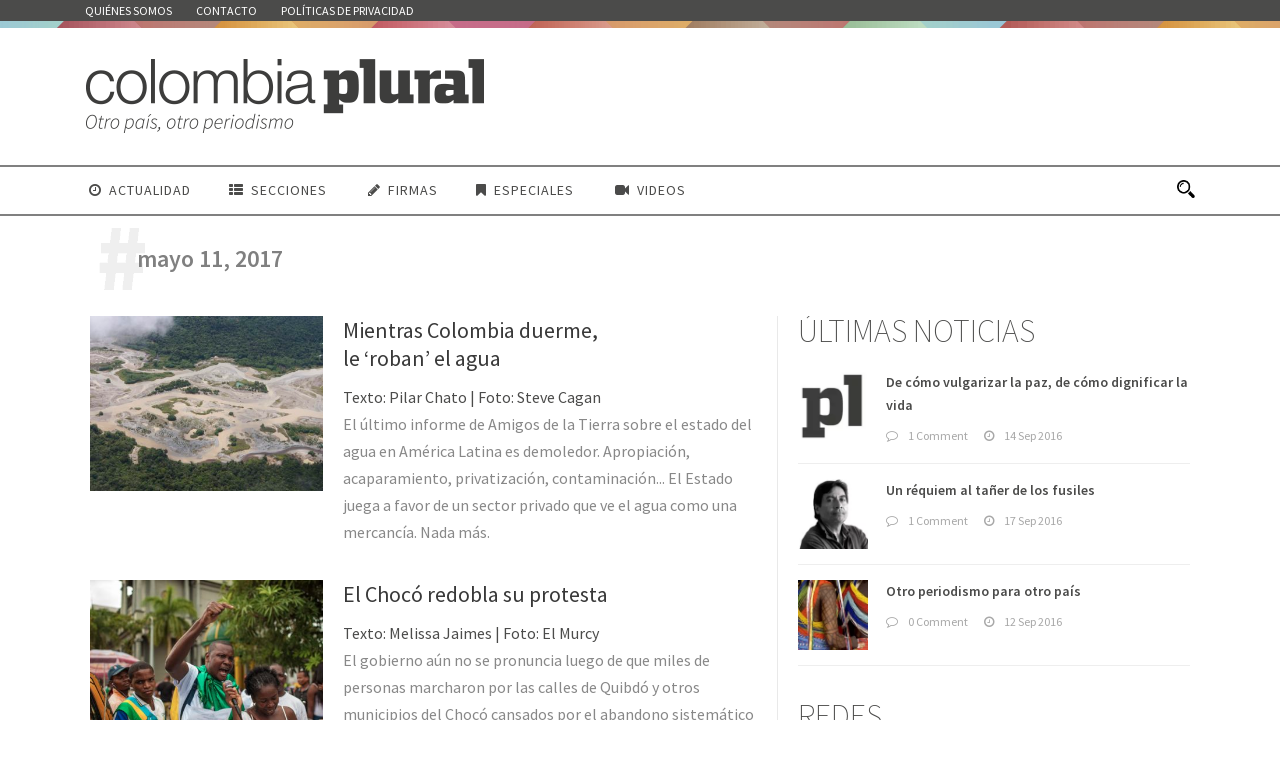

--- FILE ---
content_type: text/html; charset=UTF-8
request_url: https://colombiaplural.com/2017/05/11/
body_size: 16230
content:
<!DOCTYPE html>
<!--[if IE 7]><html class="ie ie7 ltie8 ltie9" lang="es"><![endif]-->
<!--[if IE 8]><html class="ie ie8 ltie9" lang="es"><![endif]-->
<!--[if !(IE 7) | !(IE 8)  ]><!-->
<html lang="es">
<!--<![endif]-->

<head>
	<meta charset="UTF-8"/>


<meta name="viewport" content="initial-scale=1.0"/>	
		
	<link rel="pingback" href=""/>
	<meta name='robots' content='noindex, follow'/>

	<!-- This site is optimized with the Yoast SEO plugin v21.7 - https://yoast.com/wordpress/plugins/seo/ -->
	<title>mayo 11, 2017 - Colombia Plural</title>
	<meta property="og:locale" content="es_ES"/>
	<meta property="og:type" content="website"/>
	<meta property="og:title" content="mayo 11, 2017 - Colombia Plural"/>
	<meta property="og:url" content="https://colombiaplural.com/2017/05/11/"/>
	<meta property="og:site_name" content="Colombia Plural"/>
	<meta property="og:image" content="https://colombiaplural.com/wp-content/uploads/2016/09/ASI.jpg"/>
	<meta property="og:image:width" content="1290"/>
	<meta property="og:image:height" content="858"/>
	<meta property="og:image:type" content="image/jpeg"/>
	<meta name="twitter:card" content="summary_large_image"/>
	<meta name="twitter:site" content="@pluralcolombia"/>
	<script type="application/ld+json" class="yoast-schema-graph">{"@context":"https://schema.org","@graph":[{"@type":"CollectionPage","@id":"https://colombiaplural.com/2017/05/11/","url":"https://colombiaplural.com/2017/05/11/","name":"mayo 11, 2017 - Colombia Plural","isPartOf":{"@id":"https://colombiaplural.com/#website"},"primaryImageOfPage":{"@id":"https://colombiaplural.com/2017/05/11/#primaryimage"},"image":{"@id":"https://colombiaplural.com/2017/05/11/#primaryimage"},"thumbnailUrl":"https://colombiaplural.com/wp-content/uploads/2017/05/COL14-07-02-522.jpg","breadcrumb":{"@id":"https://colombiaplural.com/2017/05/11/#breadcrumb"},"inLanguage":"es"},{"@type":"ImageObject","inLanguage":"es","@id":"https://colombiaplural.com/2017/05/11/#primaryimage","url":"https://colombiaplural.com/wp-content/uploads/2017/05/COL14-07-02-522.jpg","contentUrl":"https://colombiaplural.com/wp-content/uploads/2017/05/COL14-07-02-522.jpg","width":1920,"height":1440,"caption":"OLYMPUS DIGITAL CAMERA"},{"@type":"BreadcrumbList","@id":"https://colombiaplural.com/2017/05/11/#breadcrumb","itemListElement":[{"@type":"ListItem","position":1,"name":"Portada","item":"https://colombiaplural.com/"},{"@type":"ListItem","position":2,"name":"Archivos por mayo 11, 2017"}]},{"@type":"WebSite","@id":"https://colombiaplural.com/#website","url":"https://colombiaplural.com/","name":"Colombia Plural","description":"Colombia Plural es un nuevo medio de comunicación independiente, periférico y diverso","potentialAction":[{"@type":"SearchAction","target":{"@type":"EntryPoint","urlTemplate":"https://colombiaplural.com/?s={search_term_string}"},"query-input":"required name=search_term_string"}],"inLanguage":"es"}]}</script>
	<!-- / Yoast SEO plugin. -->


<link rel='dns-prefetch' href='//fonts.googleapis.com'/>
<link rel='dns-prefetch' href='//www.googletagmanager.com'/>
<link rel="alternate" type="application/rss+xml" title="Colombia Plural &raquo; Feed" href="https://colombiaplural.com/feed/"/>
<link rel="alternate" type="application/rss+xml" title="Colombia Plural &raquo; Feed de los comentarios" href="https://colombiaplural.com/comments/feed/"/>
<script type="text/javascript">window._wpemojiSettings={"baseUrl":"https:\/\/s.w.org\/images\/core\/emoji\/14.0.0\/72x72\/","ext":".png","svgUrl":"https:\/\/s.w.org\/images\/core\/emoji\/14.0.0\/svg\/","svgExt":".svg","source":{"concatemoji":"https:\/\/colombiaplural.com\/wp-includes\/js\/wp-emoji-release.min.js?ver=6.2.8"}};!function(e,a,t){var n,r,o,i=a.createElement("canvas"),p=i.getContext&&i.getContext("2d");function s(e,t){p.clearRect(0,0,i.width,i.height),p.fillText(e,0,0);e=i.toDataURL();return p.clearRect(0,0,i.width,i.height),p.fillText(t,0,0),e===i.toDataURL()}function c(e){var t=a.createElement("script");t.src=e,t.defer=t.type="text/javascript",a.getElementsByTagName("head")[0].appendChild(t)}for(o=Array("flag","emoji"),t.supports={everything:!0,everythingExceptFlag:!0},r=0;r<o.length;r++)t.supports[o[r]]=function(e){if(p&&p.fillText)switch(p.textBaseline="top",p.font="600 32px Arial",e){case"flag":return s("\ud83c\udff3\ufe0f\u200d\u26a7\ufe0f","\ud83c\udff3\ufe0f\u200b\u26a7\ufe0f")?!1:!s("\ud83c\uddfa\ud83c\uddf3","\ud83c\uddfa\u200b\ud83c\uddf3")&&!s("\ud83c\udff4\udb40\udc67\udb40\udc62\udb40\udc65\udb40\udc6e\udb40\udc67\udb40\udc7f","\ud83c\udff4\u200b\udb40\udc67\u200b\udb40\udc62\u200b\udb40\udc65\u200b\udb40\udc6e\u200b\udb40\udc67\u200b\udb40\udc7f");case"emoji":return!s("\ud83e\udef1\ud83c\udffb\u200d\ud83e\udef2\ud83c\udfff","\ud83e\udef1\ud83c\udffb\u200b\ud83e\udef2\ud83c\udfff")}return!1}(o[r]),t.supports.everything=t.supports.everything&&t.supports[o[r]],"flag"!==o[r]&&(t.supports.everythingExceptFlag=t.supports.everythingExceptFlag&&t.supports[o[r]]);t.supports.everythingExceptFlag=t.supports.everythingExceptFlag&&!t.supports.flag,t.DOMReady=!1,t.readyCallback=function(){t.DOMReady=!0},t.supports.everything||(n=function(){t.readyCallback()},a.addEventListener?(a.addEventListener("DOMContentLoaded",n,!1),e.addEventListener("load",n,!1)):(e.attachEvent("onload",n),a.attachEvent("onreadystatechange",function(){"complete"===a.readyState&&t.readyCallback()})),(e=t.source||{}).concatemoji?c(e.concatemoji):e.wpemoji&&e.twemoji&&(c(e.twemoji),c(e.wpemoji)))}(window,document,window._wpemojiSettings);</script>
<style type="text/css">img.wp-smiley,img.emoji{display:inline!important;border:none!important;box-shadow:none!important;height:1em!important;width:1em!important;margin:0 .07em!important;vertical-align:-.1em!important;background:none!important;padding:0!important}</style>
	<link rel='stylesheet' id='veriteco_css-css' href='https://colombiaplural.com/wp-content/plugins/wp-veriteco-timeline/css/timeline.css?ver=6.2.8' type='text/css' media='all'/>
<link rel='stylesheet' id='style-css' href='https://colombiaplural.com/wp-content/themes/pluralcolombia/style.css?ver=6.2.8' type='text/css' media='all'/>
<link rel='stylesheet' id='Source-Sans-Pro-google-font-css' href='https://fonts.googleapis.com/css?family=Source+Sans+Pro%3A200%2C200italic%2C300%2C300italic%2Cregular%2Citalic%2C600%2C600italic%2C700%2C700italic%2C900%2C900italic&#038;subset=vietnamese%2Clatin-ext%2Clatin&#038;ver=6.2.8' type='text/css' media='all'/>
<link rel='stylesheet' id='superfish-css' href='https://colombiaplural.com/wp-content/themes/pluralcolombia/plugins/superfish/css/A.superfish.css,qver=6.2.8.pagespeed.cf.-liHa0IN8K.css' type='text/css' media='all'/>
<link rel='stylesheet' id='dlmenu-css' href='https://colombiaplural.com/wp-content/themes/pluralcolombia/plugins/dl-menu/A.component.css,qver=6.2.8.pagespeed.cf.FOAHbYTo1l.css' type='text/css' media='all'/>
<link rel='stylesheet' id='font-awesome-css' href='https://colombiaplural.com/wp-content/themes/pluralcolombia/plugins/font-awesome-new/css/A.font-awesome.min.css,qver=6.2.8.pagespeed.cf.iIGKnvKx_M.css' type='text/css' media='all'/>
<link rel='stylesheet' id='flexslider-css' href='https://colombiaplural.com/wp-content/themes/pluralcolombia/plugins/flexslider/A.flexslider.css,qver=6.2.8.pagespeed.cf.wrKVDvX6N3.css' type='text/css' media='all'/>
<link rel='stylesheet' id='style-responsive-css' href='https://colombiaplural.com/wp-content/themes/pluralcolombia/stylesheet/A.style-responsive.css,qver=6.2.8.pagespeed.cf.MDNeq_pThJ.css' type='text/css' media='all'/>
<link rel='stylesheet' id='creando-css' href='https://colombiaplural.com/wp-content/themes/pluralcolombia/stylesheet/creando.css?ver=6.2.8' type='text/css' media='all'/>
<link rel='stylesheet' id='style-custom-css' href='https://colombiaplural.com/wp-content/themes/pluralcolombia/stylesheet/A.style-custom.css,qver=6.2.8.pagespeed.cf.od34N1k4Jv.css' type='text/css' media='all'/>
<link rel='stylesheet' id='__EPYT__style-css' href='https://colombiaplural.com/wp-content/plugins/youtube-embed-plus/styles/A.ytprefs.min.css,qver=14.2.1.2.pagespeed.cf.uUsH7cZp1Q.css' type='text/css' media='all'/>
<style id='__EPYT__style-inline-css' type='text/css'>.epyt-gallery-thumb{width:25%}</style>
<script type='text/javascript' src='https://colombiaplural.com/wp-includes/js/jquery/jquery.min.js,qver=3.6.4.pagespeed.jm.eeevgC5Itb.js' id='jquery-core-js'></script>
<script type='text/javascript' src='https://colombiaplural.com/wp-includes/js/jquery/jquery-migrate.min.js,qver=3.4.0.pagespeed.jm.0-q49MfDi2.js' id='jquery-migrate-js'></script>
<script type='text/javascript' id='__ytprefs__-js-extra'>//<![CDATA[
var _EPYT_={"ajaxurl":"https:\/\/colombiaplural.com\/wp-admin\/admin-ajax.php","security":"699ab8d372","gallery_scrolloffset":"20","eppathtoscripts":"https:\/\/colombiaplural.com\/wp-content\/plugins\/youtube-embed-plus\/scripts\/","eppath":"https:\/\/colombiaplural.com\/wp-content\/plugins\/youtube-embed-plus\/","epresponsiveselector":"[\"iframe.__youtube_prefs_widget__\"]","epdovol":"1","version":"14.2.1.2","evselector":"iframe.__youtube_prefs__[src], iframe[src*=\"youtube.com\/embed\/\"], iframe[src*=\"youtube-nocookie.com\/embed\/\"]","ajax_compat":"","maxres_facade":"eager","ytapi_load":"light","pause_others":"","stopMobileBuffer":"1","facade_mode":"","not_live_on_channel":"","vi_active":"","vi_js_posttypes":[]};
//]]></script>
<script type='text/javascript' src='https://colombiaplural.com/wp-content/plugins/youtube-embed-plus/scripts/ytprefs.min.js,qver=14.2.1.2.pagespeed.jm.Lq3epxt8Qq.js' id='__ytprefs__-js'></script>
<link rel="https://api.w.org/" href="https://colombiaplural.com/wp-json/"/><link rel="EditURI" type="application/rsd+xml" title="RSD" href="https://colombiaplural.com/xmlrpc.php?rsd"/>
<link rel="wlwmanifest" type="application/wlwmanifest+xml" href="https://colombiaplural.com/wp-includes/wlwmanifest.xml"/>
<meta name="generator" content="WordPress 6.2.8"/>
<meta name="generator" content="Site Kit by Google 1.155.0"/><!-- load the script for older ie version -->
<!--[if lt IE 9]>
<script src="https://colombiaplural.com/wp-content/themes/pluralcolombia/javascript/html5.js" type="text/javascript"></script>
<script src="https://colombiaplural.com/wp-content/themes/pluralcolombia/plugins/easy-pie-chart/excanvas.js" type="text/javascript"></script>
<![endif]-->
</head>
<div id="fb-root"></div>
<script>(function(d,s,id){var js,fjs=d.getElementsByTagName(s)[0];if(d.getElementById(id))return;js=d.createElement(s);js.id=id;js.src="//connect.facebook.net/es_ES/sdk.js#xfbml=1&version=v2.7&appId=1014126998627885";fjs.parentNode.insertBefore(js,fjs);}(document,'script','facebook-jssdk'));</script>
<body class="archive date">
<div class="body-wrapper  float-menu disable-bottom-nav" data-home="https://colombiaplural.com/">
		<header class="newsstand-header-wrapper header-style-3-wrapper newsstand-header-with-top-bar">
		<!-- top navigation -->
				<div class="top-navigation-wrapper">
			<div class="top-navigation-container container">
				<div class="top-navigation-left">
					<div class="top-navigation-left-text">
					<nav class="newsstand-navigation" id="newsstand-top-navigation"><a class="top-bar-home-link" href="https://colombiaplural.com/"><img src="[data-uri]" alt="home"/></a><ul id="menu-corporativo" class="sf-menu newsstand-main-menu"><li id="menu-item-185" class="menu-item menu-item-type-post_type menu-item-object-page menu-item-185menu-item menu-item-type-post_type menu-item-object-page menu-item-185 newsstand-normal-menu"><a href="https://colombiaplural.com/quienes-somos/">Quiénes somos</a></li>
<li id="menu-item-955" class="menu-item menu-item-type-post_type menu-item-object-page menu-item-955menu-item menu-item-type-post_type menu-item-object-page menu-item-955 newsstand-normal-menu"><a href="https://colombiaplural.com/contacto/">Contacto</a></li>
<li id="menu-item-1948" class="menu-item menu-item-type-post_type menu-item-object-page menu-item-1948menu-item menu-item-type-post_type menu-item-object-page menu-item-1948 newsstand-normal-menu"><a href="https://colombiaplural.com/politicas-de-privacidad/">Políticas de privacidad</a></li>
</ul></nav><div class="newsstand-top-responsive-navigation dl-menuwrapper" id="newsstand-top-responsive-navigation"><button class="dl-trigger">Open Menu</button><ul id="menu-corporativo-1" class="dl-menu newsstand-top-mobile-menu"><li class="menu-item menu-item-type-post_type menu-item-object-page menu-item-185"><a href="https://colombiaplural.com/quienes-somos/">Quiénes somos</a></li>
<li class="menu-item menu-item-type-post_type menu-item-object-page menu-item-955"><a href="https://colombiaplural.com/contacto/">Contacto</a></li>
<li class="menu-item menu-item-type-post_type menu-item-object-page menu-item-1948"><a href="https://colombiaplural.com/politicas-de-privacidad/">Políticas de privacidad</a></li>
</ul></div>					</div>
				</div>
				<div class="top-navigation-right">
					<div class="top-social-wrapper">
						<div class="clear"></div>					</div>	
				</div>
				<div class="clear"></div>
			</div>
		</div>
		<div class="newsstand-logo-wrapper"><div class="newsstand-logo-container container"><!-- logo -->
<div class="newsstand-logo">
	<div class="newsstand-logo-inner">
		<a href="https://colombiaplural.com/">
			<img src="https://colombiaplural.com/wp-content/uploads/2016/09/xPlural_Colombia_Slogan.png.pagespeed.ic.EfTk70eInK.webp" alt="" width="400" height="77"/>		</a>
	</div>
	<div class="newsstand-responsive-navigation dl-menuwrapper" id="newsstand-responsive-navigation"><button class="dl-trigger">Open Menu</button><ul id="menu-xconferencia" class="dl-menu newsstand-main-mobile-menu"><li id="menu-item-2528" class="menu-item menu-item-type-post_type menu-item-object-page menu-item-2528"><a href="https://colombiaplural.com/actualidad/">Actualidad</a></li>
<li id="menu-item-2505" class="menu-item menu-item-type-custom menu-item-object-custom menu-item-has-children menu-item-2505"><a href="#">Secciones</a>
<ul class="dl-submenu">
	<li id="menu-item-2524" class="menu-item menu-item-type-post_type menu-item-object-page menu-item-2524"><a href="https://colombiaplural.com/analisis/">Análisis</a></li>
	<li id="menu-item-2527" class="menu-item menu-item-type-post_type menu-item-object-page menu-item-2527"><a href="https://colombiaplural.com/contexto/">Contexto</a></li>
	<li id="menu-item-2520" class="menu-item menu-item-type-post_type menu-item-object-page menu-item-2520"><a href="https://colombiaplural.com/conflictos/">Conflictos</a></li>
	<li id="menu-item-2510" class="menu-item menu-item-type-post_type menu-item-object-page menu-item-2510"><a href="https://colombiaplural.com/culturas/">Culturas</a></li>
	<li id="menu-item-5292" class="menu-item menu-item-type-post_type menu-item-object-page menu-item-5292"><a href="https://colombiaplural.com/en-primera-persona/">En primera persona</a></li>
	<li id="menu-item-2506" class="menu-item menu-item-type-post_type menu-item-object-page menu-item-2506"><a href="https://colombiaplural.com/memorias/">Memorias</a></li>
	<li id="menu-item-5164" class="menu-item menu-item-type-post_type menu-item-object-page menu-item-5164"><a href="https://colombiaplural.com/personajes/">Personajes</a></li>
	<li id="menu-item-2513" class="menu-item menu-item-type-post_type menu-item-object-page menu-item-2513"><a href="https://colombiaplural.com/reconcilacion/">Reconcilación</a></li>
	<li id="menu-item-2517" class="menu-item menu-item-type-post_type menu-item-object-page menu-item-2517"><a href="https://colombiaplural.com/cartografias/">Cartografías</a></li>
</ul>
</li>
<li id="menu-item-737" class="menu-item menu-item-type-taxonomy menu-item-object-category menu-item-737"><a href="https://colombiaplural.com/secciones/firmas/">Firmas</a></li>
<li id="menu-item-2507" class="menu-item menu-item-type-custom menu-item-object-custom menu-item-has-children menu-item-2507"><a href="#">Especiales</a>
<ul class="dl-submenu">
	<li id="menu-item-7345" class="menu-item menu-item-type-post_type menu-item-object-page menu-item-7345"><a href="https://colombiaplural.com/hidroituango-inundar-la-verdad/">Hidroituango: inundar la verdad</a></li>
	<li id="menu-item-5157" class="menu-item menu-item-type-post_type menu-item-object-page menu-item-5157"><a href="https://colombiaplural.com/debate-las-izquierdas/">El debate de las izquierdas</a></li>
	<li id="menu-item-4226" class="menu-item menu-item-type-post_type menu-item-object-page menu-item-4226"><a href="https://colombiaplural.com/las-heridas-riosucio/">1996-2016: Las heridas de Riosucio</a></li>
	<li id="menu-item-3413" class="menu-item menu-item-type-post_type menu-item-object-page menu-item-3413"><a href="https://colombiaplural.com/desaparicion-forzada/">Desaparición forzada</a></li>
	<li id="menu-item-2699" class="menu-item menu-item-type-post_type menu-item-object-page menu-item-2699"><a href="https://colombiaplural.com/la-sanidad-pacifico/">La sanidad en el Pacífico</a></li>
	<li id="menu-item-2697" class="menu-item menu-item-type-post_type menu-item-object-page menu-item-2697"><a href="https://colombiaplural.com/x-conferencia_farc/">X Conferencia de las FARC</a></li>
</ul>
</li>
<li id="menu-item-2504" class="menu-item menu-item-type-post_type menu-item-object-page menu-item-2504"><a href="https://colombiaplural.com/video/">Videos</a></li>
</ul></div></div>
<div class="newsstand-logo-right-text"></div><div class="clear"></div></div></div>		<div id="newsstand-header-substitute"></div>
		<div class="newsstand-header-inner header-inner-header-style-3">
			<div class="newsstand-header-container container">
				<div class="newsstand-header-inner-overlay"></div>

				<!-- navigation -->
				<div class="newsstand-navigation-wrapper"><!-- float menu logo -->
<div class="newsstand-float-menu-logo">
	<a href="https://colombiaplural.com/">
		<img src="https://colombiaplural.com/wp-content/uploads/2016/09/xPlural_Colombia_Slogan.png.pagespeed.ic.EfTk70eInK.webp" alt="" width="400" height="77"/>	</a>
</div>
<nav class="newsstand-navigation" id="newsstand-main-navigation"><ul id="menu-xconferencia-1" class="sf-menu newsstand-main-menu"><li class="menu-item menu-item-type-post_type menu-item-object-page menu-item-2528menu-item menu-item-type-post_type menu-item-object-page menu-item-2528 newsstand-normal-menu"><a href="https://colombiaplural.com/actualidad/"><i class="fa fa-clock-o "></i>Actualidad</a></li>
<li class="menu-item menu-item-type-custom menu-item-object-custom menu-item-has-children menu-item-2505menu-item menu-item-type-custom menu-item-object-custom menu-item-has-children menu-item-2505 newsstand-normal-menu"><a href="#" class="sf-with-ul-pre"><i class="fa fa-th-list"></i>Secciones</a>
<ul class="sub-menu">
	<li class="menu-item menu-item-type-post_type menu-item-object-page menu-item-2524"><a href="https://colombiaplural.com/analisis/">Análisis</a></li>
	<li class="menu-item menu-item-type-post_type menu-item-object-page menu-item-2527"><a href="https://colombiaplural.com/contexto/">Contexto</a></li>
	<li class="menu-item menu-item-type-post_type menu-item-object-page menu-item-2520"><a href="https://colombiaplural.com/conflictos/">Conflictos</a></li>
	<li class="menu-item menu-item-type-post_type menu-item-object-page menu-item-2510"><a href="https://colombiaplural.com/culturas/">Culturas</a></li>
	<li class="menu-item menu-item-type-post_type menu-item-object-page menu-item-5292"><a href="https://colombiaplural.com/en-primera-persona/">En primera persona</a></li>
	<li class="menu-item menu-item-type-post_type menu-item-object-page menu-item-2506"><a href="https://colombiaplural.com/memorias/">Memorias</a></li>
	<li class="menu-item menu-item-type-post_type menu-item-object-page menu-item-5164"><a href="https://colombiaplural.com/personajes/">Personajes</a></li>
	<li class="menu-item menu-item-type-post_type menu-item-object-page menu-item-2513"><a href="https://colombiaplural.com/reconcilacion/">Reconcilación</a></li>
	<li class="menu-item menu-item-type-post_type menu-item-object-page menu-item-2517"><a href="https://colombiaplural.com/cartografias/">Cartografías</a></li>
</ul>
</li>
<li class="menu-item menu-item-type-taxonomy menu-item-object-category menu-item-737menu-item menu-item-type-taxonomy menu-item-object-category menu-item-737 newsstand-normal-menu"><a href="https://colombiaplural.com/secciones/firmas/"><i class="fa fa-pencil"></i>Firmas</a></li>
<li class="menu-item menu-item-type-custom menu-item-object-custom menu-item-has-children menu-item-2507menu-item menu-item-type-custom menu-item-object-custom menu-item-has-children menu-item-2507 newsstand-normal-menu"><a href="#" class="sf-with-ul-pre"><i class="fa fa-bookmark"></i>Especiales</a>
<ul class="sub-menu">
	<li class="menu-item menu-item-type-post_type menu-item-object-page menu-item-7345"><a href="https://colombiaplural.com/hidroituango-inundar-la-verdad/">Hidroituango: inundar la verdad</a></li>
	<li class="menu-item menu-item-type-post_type menu-item-object-page menu-item-5157"><a href="https://colombiaplural.com/debate-las-izquierdas/">El debate de las izquierdas</a></li>
	<li class="menu-item menu-item-type-post_type menu-item-object-page menu-item-4226"><a href="https://colombiaplural.com/las-heridas-riosucio/">1996-2016: Las heridas de Riosucio</a></li>
	<li class="menu-item menu-item-type-post_type menu-item-object-page menu-item-3413"><a href="https://colombiaplural.com/desaparicion-forzada/">Desaparición forzada</a></li>
	<li class="menu-item menu-item-type-post_type menu-item-object-page menu-item-2699"><a href="https://colombiaplural.com/la-sanidad-pacifico/">La sanidad en el Pacífico</a></li>
	<li class="menu-item menu-item-type-post_type menu-item-object-page menu-item-2697"><a href="https://colombiaplural.com/x-conferencia_farc/">X Conferencia de las FARC</a></li>
</ul>
</li>
<li class="menu-item menu-item-type-post_type menu-item-object-page menu-item-2504menu-item menu-item-type-post_type menu-item-object-page menu-item-2504 newsstand-normal-menu"><a href="https://colombiaplural.com/video/"><i class="fa fa-video-camera"></i>Videos</a></li>
</ul><img id="newsstand-menu-search-button" src="[data-uri]" alt="" width="58" height="59"/>
<div class="newsstand-menu-search" id="newsstand-menu-search">
	<form method="get" id="searchform" action="https://colombiaplural.com//">
				<div class="search-text">
			<input type="text" value="Type Keywords" name="s" autocomplete="off" data-default="Type Keywords"/>
		</div>
		<input type="submit" value=""/>
		<div class="clear"></div>
	</form>	
</div>		
</nav><div class="clear"></div></div>
				<div class="clear"></div>
			</div>
		</div>
	</header>
			
		
		
			
			<div class="newsstand-page-title-wrapper header-style-3-title-wrapper">
				<div class="newsstand-page-title-overlay"></div>
				<div class="newsstand-page-title-container container">
					<span class="newsstand-page-title">Día</span>
										<h1 class="newsstand-page-caption">mayo 11, 2017</h1>
									</div>	
			</div>		
		<!-- is search -->
	
		<div class="content-wrapper"><div class="newsstand-content">
		<div class="with-sidebar-wrapper">
		<div class="with-sidebar-container container">
			<div class="with-sidebar-left eight columns">
				<div class="with-sidebar-content twelve newsstand-item-start-content columns">
					<div class="blog-item-holder"><div class="newsstand-item newsstand-blog-medium"><div class="newsstand-ux newsstand-blog-medium-ux">
<article class="post-6175 post type-post status-publish format-standard has-post-thumbnail hentry category-actualidad category-hidroituango-la-inundacion-de-la-verdad tag-agua tag-acaparamiento tag-agroindustria tag-amigos-de-la-tierra tag-censat tag-colombia tag-concesiones tag-hidroelectricas tag-privatizacion">
	<div class="newsstand-standard-style">
				<div class="newsstand-blog-thumbnail">
			<a href="https://colombiaplural.com/colombia-duerme-le-roban-agua/"> <img src="https://colombiaplural.com/wp-content/uploads/2017/05/COL14-07-02-522-400x300.jpg" alt="" width="400" height="300"/><div class="newsstand-blog-thumbnail-overlay"></div></a>		</div>
			
		<div class="newsstand-blog-content-wrapper">
			<header class="post-header">
				<div class="newsstand-blog-info"><div class="blog-info blog-date newsstand-skin-info"><i class="fa fa-clock-o"></i><a href="https://colombiaplural.com/2017/05/11/">11 May 2017</a></div></div>		
									<h3 class="newsstand-blog-title"><a href="https://colombiaplural.com/colombia-duerme-le-roban-agua/">Mientras Colombia duerme, <br>le &#8216;roban&#8217; el agua</a></h3>
				

				
										
					
						
					<div class="firma_portada">							<a href="https://twitter/pluralcolombia" title="Texto: Pilar Chato | Foto: Steve Cagan">Texto: Pilar Chato | Foto: Steve Cagan</a>	
						 </div>				
				
				
				<div class="clear"></div>
			</header><!-- entry-header -->
			
				

			<div class="newsstand-blog-content">El último informe de Amigos de la Tierra sobre el estado del agua en América Latina es demoledor. Apropiación, acaparamiento, privatización, contaminación... El Estado juega a favor de un sector privado que ve el agua como una mercancía. Nada más.</div>		</div>
		<div class="clear"></div>
	</div>
</article><!-- #post --></div></div><div class="newsstand-item newsstand-blog-medium"><div class="newsstand-ux newsstand-blog-medium-ux">
<article class="post-6229 post type-post status-publish format-standard has-post-thumbnail hentry category-actualidad tag-choco tag-paro-civico tag-quibdo">
	<div class="newsstand-standard-style">
				<div class="newsstand-blog-thumbnail">
			<a href="https://colombiaplural.com/choco-redobla-protesta/"> <img src="https://colombiaplural.com/wp-content/uploads/2017/05/WhatsApp-Image-2017-05-10-at-3.45.32-PM-400x300.jpeg" alt="" width="400" height="300"/><div class="newsstand-blog-thumbnail-overlay"></div></a>		</div>
			
		<div class="newsstand-blog-content-wrapper">
			<header class="post-header">
				<div class="newsstand-blog-info"><div class="blog-info blog-date newsstand-skin-info"><i class="fa fa-clock-o"></i><a href="https://colombiaplural.com/2017/05/11/">11 May 2017</a></div></div>		
									<h3 class="newsstand-blog-title"><a href="https://colombiaplural.com/choco-redobla-protesta/">El Chocó redobla su protesta</a></h3>
				

				
										
					
						
					<div class="firma_portada">							<a href="https://twitter/pluralcolombia" title="Texto: Melissa Jaimes | Foto: El Murcy">Texto: Melissa Jaimes | Foto: El Murcy</a>	
						 </div>				
				
				
				<div class="clear"></div>
			</header><!-- entry-header -->
			
				

			<div class="newsstand-blog-content">El gobierno aún no se pronuncia luego de que miles de personas marcharon por las calles de Quibdó y otros municipios del Chocó cansados por el abandono sistemático del Estado. Este viernes volverán a salir y con más fuerza, dice el comité organizador.</div>		</div>
		<div class="clear"></div>
	</div>
</article><!-- #post --></div></div><div class="clear"></div></div>				</div>
				
				<div class="clear"></div>
			</div>
			
<div class="newsstand-sidebar newsstand-right-sidebar four columns">
	<div class="newsstand-item-start-content sidebar-right-item">
			
							
		
			<div id="gdlr-popular-post-widget-4" class="widget widget_gdlr-popular-post-widget newsstand-item newsstand-widget"><h3 class="newsstand-widget-title">Últimas noticias</h3><div class="clear"></div><div class="newsstand-recent-post-widget"><div class="recent-post-widget"><div class="recent-post-widget-thumbnail"><a href="https://colombiaplural.com/vulgarizar-la-paz-dignificar-la-vida/"><img src="[data-uri]" alt=""/></a></div><div class="recent-post-widget-content"><div class="recent-post-widget-title"><a href="https://colombiaplural.com/vulgarizar-la-paz-dignificar-la-vida/">De cómo vulgarizar la paz, de cómo dignificar la vida</a></div><div class="recent-post-widget-info"><div class="blog-info blog-comment newsstand-skin-info"><i class="fa fa-comment-o"></i><a href="https://colombiaplural.com/vulgarizar-la-paz-dignificar-la-vida/#respond">1 Comment</a></div><div class="blog-info blog-date newsstand-skin-info"><i class="fa fa-clock-o"></i><a href="https://colombiaplural.com/2016/09/14/">14 Sep 2016</a></div></div></div><div class="clear"></div></div><div class="recent-post-widget"><div class="recent-post-widget-thumbnail"><a href="https://colombiaplural.com/requiem-al-taner-los-fusiles/"><img src="[data-uri]" alt=""/></a></div><div class="recent-post-widget-content"><div class="recent-post-widget-title"><a href="https://colombiaplural.com/requiem-al-taner-los-fusiles/">Un réquiem al tañer de los fusiles</a></div><div class="recent-post-widget-info"><div class="blog-info blog-comment newsstand-skin-info"><i class="fa fa-comment-o"></i><a href="https://colombiaplural.com/requiem-al-taner-los-fusiles/#respond">1 Comment</a></div><div class="blog-info blog-date newsstand-skin-info"><i class="fa fa-clock-o"></i><a href="https://colombiaplural.com/2016/09/17/">17 Sep 2016</a></div></div></div><div class="clear"></div></div><div class="recent-post-widget"><div class="recent-post-widget-thumbnail"><a href="https://colombiaplural.com/otro-periodismo-para-otro-pais/"><img src="https://colombiaplural.com/wp-content/uploads/2016/09/xCOL3-Mar-19-112-150x150.jpg.pagespeed.ic.hgSoZQg_Ym.webp" alt="" width="150" height="150"/></a></div><div class="recent-post-widget-content"><div class="recent-post-widget-title"><a href="https://colombiaplural.com/otro-periodismo-para-otro-pais/">Otro periodismo para otro país</a></div><div class="recent-post-widget-info"><div class="blog-info blog-comment newsstand-skin-info"><i class="fa fa-comment-o"></i><a href="https://colombiaplural.com/otro-periodismo-para-otro-pais/#respond">0 Comment</a></div><div class="blog-info blog-date newsstand-skin-info"><i class="fa fa-clock-o"></i><a href="https://colombiaplural.com/2016/09/12/">12 Sep 2016</a></div></div></div><div class="clear"></div></div><div class="clear"></div></div></div><div id="text-4" class="widget widget_text newsstand-item newsstand-widget"><h3 class="newsstand-widget-title">Redes</h3><div class="clear"></div>			<div class="textwidget"><span class="gdlr-icon-shortcode"><a href="https://twitter.com/pluralcolombia" target="_blank" rel="noopener"><i class="newsstand-icon fa fa-twitter" style="vertical-align: middle; color: #444444; font-size: 30px; "></i></a><span class="newsstand-icon-inline-text" style="font-weight: bold; text-transform: uppercase; margin-left: 6px; padding-right: 10px; font-size: 13px; "></span></span>

<span class="gdlr-icon-shortcode"><a href="https://www.facebook.com/colombiaplural" target="_blank" rel="noopener"><i class="newsstand-icon fa fa-facebook" style="vertical-align: middle; color: #444444; font-size: 30px; "></i></a><span class="newsstand-icon-inline-text" style="font-weight: bold; text-transform: uppercase; margin-left: 6px; padding-right: 10px; font-size: 13px; "></span></span>

<span class="gdlr-icon-shortcode"><a href="https://www.youtube.com/channel/UCodMjsnZ6Qt4gsxqqYVAMuw" target="_blank" rel="noopener"><i class="newsstand-icon fa fa-youtube" style="vertical-align: middle; color: #444444; font-size: 30px; "></i></a><span class="newsstand-icon-inline-text" style="font-weight: bold; text-transform: uppercase; margin-left: 6px; padding-right: 10px; font-size: 13px; "></span></span>
<span class="gdlr-icon-shortcode"><a href="https://soundcloud.com/plural-colombia" target="_blank" rel="noopener"><i class="newsstand-icon fa fa-soundcloud" style="vertical-align: middle; color: #444444; font-size: 30px; "></i></a><span class="newsstand-icon-inline-text" style="font-weight: bold; text-transform: uppercase; margin-left: 6px; padding-right: 10; font-size: 13px; "></span></span></div>
		</div>		

	</div>
</div>
			<div class="clear"></div>
		</div>				
	</div>				

</div><!-- newsstand-content -->
		<div class="clear"></div>
	</div><!-- content wrapper -->

		
	<footer class="footer-wrapper">
				<div class="footer-container container">
										<div class="footer-column three columns" id="footer-widget-1">
					<div id="nav_menu-2" class="widget widget_nav_menu newsstand-item newsstand-widget"><div class="menu-corporativo-container"><ul id="menu-corporativo-2" class="menu"><li class="menu-item menu-item-type-post_type menu-item-object-page menu-item-185"><a href="https://colombiaplural.com/quienes-somos/">Quiénes somos</a></li>
<li class="menu-item menu-item-type-post_type menu-item-object-page menu-item-955"><a href="https://colombiaplural.com/contacto/">Contacto</a></li>
<li class="menu-item menu-item-type-post_type menu-item-object-page menu-item-1948"><a href="https://colombiaplural.com/politicas-de-privacidad/">Políticas de privacidad</a></li>
</ul></div></div><div id="text-2" class="widget widget_text newsstand-item newsstand-widget">			<div class="textwidget"><p><a href="https://pluralcolombia.com/"><img class="alignnone size-full wp-image-192" src="[data-uri]" alt="logo"/></a><br/>
<a href="https://pacipaz.org" target="_blank" rel="noopener"><img class="alignleft size-full wp-image-930" src="https://colombiaplural.com/wp-content/uploads/2016/05/xpacipaz.png.pagespeed.ic.t01vEJ6RMn.webp" alt="Pacipaz" width="222" height="71"/></a></p>
</div>
		</div>				</div>
										<div class="footer-column three columns" id="footer-widget-2">
									</div>
										<div class="footer-column three columns" id="footer-widget-3">
					<div id="text-10" class="widget widget_text newsstand-item newsstand-widget">			<div class="textwidget"><a href="https://play.google.com/store/apps/details?id=com.aumentha.android.colombiaplural" target="_blank" rel="noopener"><img class="alignleft size-medium wp-image-1539" src="https://colombiaplural.com/wp-content/uploads/2016/09/xgoogleplay-300x104.png.pagespeed.ic.P0qGpbiNOC.webp" alt="googleplay" width="300" height="104"/></a></div>
		</div>				</div>
										<div class="footer-column three columns" id="footer-widget-4">
					<div id="text-8" class="widget widget_text newsstand-item newsstand-widget">			<div class="textwidget"><span class="gdlr-icon-shortcode"><a href="https://twitter.com/pluralcolombia" target="_blank" rel="noopener"><i class="newsstand-icon fa fa-twitter" style="vertical-align: middle; color: #FFFFFF; font-size: 30px; "></i></a><span class="newsstand-icon-inline-text" style="font-weight: bold; text-transform: uppercase; margin-left: 6px; padding-right: 10px; font-size: 13px; "></span></span>

<span class="gdlr-icon-shortcode"><a href="https://www.facebook.com/colombiaplural" target="_blank" rel="noopener"><i class="newsstand-icon fa fa-facebook" style="vertical-align: middle; color: #FFFFFF; font-size: 30px; "></i></a><span class="newsstand-icon-inline-text" style="font-weight: bold; text-transform: uppercase; margin-left: 6px; padding-right: 10px; font-size: 13px; "></span></span>

<span class="gdlr-icon-shortcode"><a href="https://www.youtube.com/channel/UCodMjsnZ6Qt4gsxqqYVAMuw" target="_blank" rel="noopener"><i class="newsstand-icon fa fa-youtube" style="vertical-align: middle; color: #FFFFFF; font-size: 30px; "></i></a><span class="newsstand-icon-inline-text" style="font-weight: bold; text-transform: uppercase; margin-left: 6px; padding-right: 10px; font-size: 13px; "></span></span>

<span class="gdlr-icon-shortcode"><a href="https://soundcloud.com/plural-colombia" target="_blank" rel="noopener"><i class="newsstand-icon fa fa-soundcloud" style="vertical-align: middle; color: #FFFFFF; font-size: 30px; "></i></a><span class="newsstand-icon-inline-text" style="font-weight: bold; text-transform: uppercase; margin-left: 6px; padding-right: 10; font-size: 13px; "></span></span>

&nbsp;<p><div class="fb-like" data-href="https://www.facebook.com/colombiaplural" data-layout="standard" data-action="like" data-size="small" data-show-faces="false" data-share="false"></div>
</p><p><a href="https://twitter.com/pluralcolombia" class="twitter-follow-button" data-show-count="false">Follow @pluralcolombia</a><script async src="//platform.twitter.com/widgets.js" charset="utf-8"></script></p>

<p>Medio independiente aliado<a href="http://www.contagioradio.com/" target="_blank" rel="noopener">
<img class="wp-image-5676 size-full" src="https://colombiaplural.com/wp-content/uploads/2017/03/xcontagio2.png.pagespeed.ic.PremcFqIiX.webp" alt="contagio2" width="256" height="100"/></a></p></div>
		</div>				</div>
									<div class="clear"></div>
		</div>
				
				<div class="copyright-wrapper">
			<div class="copyright-container container">
				<div class="copyright-left">
					<i class="newsstand-icon fa fa-creative-commons" style="vertical-align: middle;color: #a8a8a8;font-size: 15px"></i> Copyleft 2016 Plural Colombia				</div>
				<div class="copyright-right">
					<a href="http://colombiaplural.com/who-we-are/">Versión en inglés</a>				</div>
				<div class="clear"></div>
			</div>
		</div>
			</footer>
	</div> <!-- body-wrapper -->
<script type="text/javascript">(function(i,s,o,g,r,a,m){i['GoogleAnalyticsObject']=r;i[r]=i[r]||function(){(i[r].q=i[r].q||[]).push(arguments)},i[r].l=1*new Date();a=s.createElement(o),m=s.getElementsByTagName(o)[0];a.async=1;a.src=g;m.parentNode.insertBefore(a,m)})(window,document,'script','https://www.google-analytics.com/analytics.js','ga');ga('create','UA-76282348-2','auto');ga('send','pageview');</script><script type='text/javascript' id='disqus_count-js-extra'>//<![CDATA[
var countVars={"disqusShortname":"colombiaplural"};
//]]></script>
<script type='text/javascript' src='https://colombiaplural.com/wp-content/plugins/disqus-comment-system/public/js/comment_count.js?ver=3.1.2' id='disqus_count-js'></script>
<script type='text/javascript' src='https://colombiaplural.com/wp-content/themes/pluralcolombia/plugins/superfish/js/superfish.js?ver=1.0' id='superfish-js'></script>
<script type='text/javascript' src='https://colombiaplural.com/wp-includes/js/hoverIntent.min.js?ver=1.10.2' id='hoverIntent-js'></script>
<script type='text/javascript' src='https://colombiaplural.com/wp-content/themes/pluralcolombia/plugins/dl-menu/modernizr.custom.js?ver=1.0' id='modernizr-js'></script>
<script type='text/javascript' src='https://colombiaplural.com/wp-content/themes/pluralcolombia/plugins/dl-menu/jquery.dlmenu.js?ver=1.0' id='dlmenu-js'></script>
<script type='text/javascript' src='https://colombiaplural.com/wp-content/themes/pluralcolombia/plugins/jquery.easing.js?ver=1.0' id='jquery-easing-js'></script>
<script type='text/javascript' src='https://colombiaplural.com/wp-content/themes/pluralcolombia/plugins/flexslider/jquery.flexslider.js?ver=1.0' id='flexslider-js'></script>
<script type='text/javascript' src='https://colombiaplural.com/wp-content/themes/pluralcolombia/javascript/gdlr-script.js?ver=1.0' id='newsstand-script-js'></script>
<script type='text/javascript' src='https://maps.google.com/maps/api/js?key=AIzaSyARfjQ3t58HaNoajs1WFOBD8ej-TzmbBiM&#038;libraries=geometry%2Cplaces%2Cweather%2Cpanoramio%2Cdrawing&#038;language=es&#038;ver=6.2.8' id='wpgmp-google-api-js'></script>
<script type='text/javascript' id='wpgmp-google-map-main-js-extra'>//<![CDATA[
var wpgmp_local={"select_radius":"Select Radius","search_placeholder":"Enter address or latitude or longitude or title or city or state or country or postal code here...","select":"Select","select_all":"Select All","select_category":"Select Category","all_location":"All","show_locations":"Show Locations","sort_by":"Sort by","wpgmp_not_working":"not working...","place_icon_url":"https:\/\/colombiaplural.com\/wp-content\/plugins\/wp-google-map-gold\/assets\/images\/icons\/","wpgmp_location_no_results":"No results found.","wpgmp_route_not_avilable":"Route is not available for your requested route.","img_grid":"<span class='span_grid'><a class='wpgmp_grid'><img src='https:\/\/colombiaplural.com\/wp-content\/plugins\/wp-google-map-gold\/assets\/images\/grid.png'><\/a><\/span>","img_list":"<span class='span_list'><a class='wpgmp_list'><img src='https:\/\/colombiaplural.com\/wp-content\/plugins\/wp-google-map-gold\/assets\/images\/list.png'><\/a><\/span>","img_print":"<span class='span_print'><a class='wpgmp_print' onclick=jQuery('.wpgmp_print_listing').print()><img src='https:\/\/colombiaplural.com\/wp-content\/plugins\/wp-google-map-gold\/assets\/images\/print.png'><\/a><\/span>","hide":"Hide","show":"Show","start_location":"Start Location","start_point":"Start Point","radius":"Radius","end_location":"End Location","take_current_location":"Take Current Location","center_location_message":"Your Location","driving":"Driving","bicycling":"Bicycling","walking":"Walking","transit":"Transit","metric":"metric","imperial":"imperial","find_direction":"Find Direction","miles":"Miles","km":"KM","show_amenities":"Show Amenities","find_location":"Find Locations","prev":"Prev","next":"Next"};
//]]></script>
<script type='text/javascript' src='https://colombiaplural.com/wp-content/plugins/wp-google-map-gold/assets/js/maps.js,qver=6.2.8.pagespeed.jm.cOkwBW_qtq.js' id='wpgmp-google-map-main-js'></script>
<script type='text/javascript' src='https://colombiaplural.com/wp-content/plugins/youtube-embed-plus/scripts/fitvids.min.js?ver=14.2.1.2' id='__ytprefsfitvids__-js'></script>
</body>
</html>
<!-- Cached by WP-Optimize (gzip) - https://getwpo.com - Last modified: January 17, 2026 5:11 pm (UTC:0) -->
